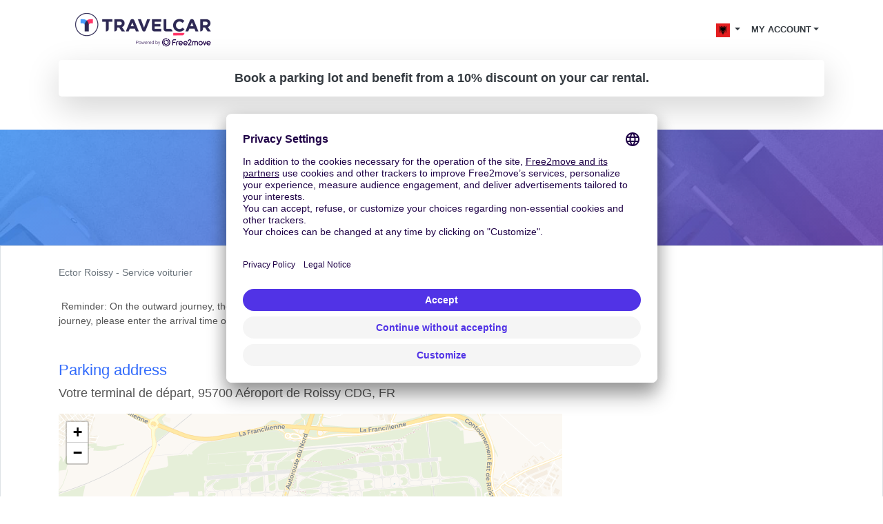

--- FILE ---
content_type: text/html; charset=utf-8
request_url: https://www.travelcar.com/en-AL/park-agency/ector-roissy-service-voiturier
body_size: 9712
content:
<!DOCTYPE html> <html lang="en-AL"> <head>  <script innerhtml="(function(w, d, s, l, i) {
    w[l] = w[l] || [];
    w[l].push({
      'gtm.start': new Date().getTime(),
      event: 'gtm.js',
    });
    var f = d.getElementsByTagName(s)[0],
      j = d.createElement(s),
      dl = l != 'dataLayer' ? '&l=' + l : '';
    j.async = true;
    j.src = 'https://www.googletagmanager.com/gtm.js?id=' + i + dl;
    f.parentNode.insertBefore(j, f);
  })(window, document, 'script', 'dataLayer', 'GTM-55FMQH');" type="text/plain" data-usercentrics="Google Tag Manager" defer="true" async="true" id="gtm-cmp">(function(w, d, s, l, i) { w[l] = w[l] || []; w[l].push({ 'gtm.start': new Date().getTime(), event: 'gtm.js', }); var f = d.getElementsByTagName(s)[0], j = d.createElement(s), dl = l != 'dataLayer' ? '&l=' + l : ''; j.async = true; j.src = 'https://www.googletagmanager.com/gtm.js?id=' + i + dl; f.parentNode.insertBefore(j, f); })(window, document, 'script', 'dataLayer', 'GTM-55FMQH');</script> <title>Best prices for Ector Roissy - Service voiturier - Travelcar</title> <base href="/"> <meta charset="utf-8"> <link rel="canonical" href="https://www.travelcar.com/en-AL/park-agency/ector-roissy-service-voiturier"> <link rel="alternate" hreflang="en-AL" href="https://www.travelcar.com/en-AL/park-agency/ector-roissy-service-voiturier"> <link rel="alternate" hreflang="es-AR" href="https://www.travelcar.com/es-AR/park-agency/ector-roissy-service-voiturier"> <link rel="alternate" hreflang="en-AU" href="https://www.travelcar.com/en-AU/park-agency/ector-roissy-service-voiturier"> <link rel="alternate" hreflang="de-BE" href="https://www.travelcar.com/de-BE/park-agency/ector-roissy-service-voiturier"> <link rel="alternate" hreflang="fr-BE" href="https://www.travelcar.com/fr-BE/park-agency/ector-roissy-service-voiturier"> <link rel="alternate" hreflang="nl-BE" href="https://www.travelcar.com/nl-BE/park-agency/ector-roissy-service-voiturier"> <link rel="alternate" hreflang="en-BA" href="https://www.travelcar.com/en-BA/park-agency/ector-roissy-service-voiturier"> <link rel="alternate" hreflang="pt-BR" href="https://www.travelcar.com/pt-BR/park-agency/ector-roissy-service-voiturier"> <link rel="alternate" hreflang="bg-BG" href="https://www.travelcar.com/bg-BG/park-agency/ector-roissy-service-voiturier"> <link rel="alternate" hreflang="en-CA" href="https://www.travelcar.com/en-CA/park-agency/ector-roissy-service-voiturier"> <link rel="alternate" hreflang="fr-CA" href="https://www.travelcar.com/fr-CA/park-agency/ector-roissy-service-voiturier"> <link rel="alternate" hreflang="es-CO" href="https://www.travelcar.com/es-CO/park-agency/ector-roissy-service-voiturier"> <link rel="alternate" hreflang="el-CY" href="https://www.travelcar.com/el-CY/park-agency/ector-roissy-service-voiturier"> <link rel="alternate" hreflang="cs-CZ" href="https://www.travelcar.com/cs-CZ/park-agency/ector-roissy-service-voiturier"> <link rel="alternate" hreflang="da-DK" href="https://www.travelcar.com/da-DK/park-agency/ector-roissy-service-voiturier"> <link rel="alternate" hreflang="de-DE" href="https://www.travelcar.com/de-DE/park-agency/ector-roissy-service-voiturier"> <link rel="alternate" hreflang="es-ES" href="https://www.travelcar.com/es-ES/park-agency/ector-roissy-service-voiturier"> <link rel="alternate" hreflang="fi-FI" href="https://www.travelcar.com/fi-FI/park-agency/ector-roissy-service-voiturier"> <link rel="alternate" hreflang="fr-FR" href="https://www.travelcar.com/fr-FR/park-agency/ector-roissy-service-voiturier"> <link rel="alternate" hreflang="el-GR" href="https://www.travelcar.com/el-GR/park-agency/ector-roissy-service-voiturier"> <link rel="alternate" hreflang="hr-HR" href="https://www.travelcar.com/hr-HR/park-agency/ector-roissy-service-voiturier"> <link rel="alternate" hreflang="hu-HU" href="https://www.travelcar.com/hu-HU/park-agency/ector-roissy-service-voiturier"> <link rel="alternate" hreflang="en-IS" href="https://www.travelcar.com/en-IS/park-agency/ector-roissy-service-voiturier"> <link rel="alternate" hreflang="en-IE" href="https://www.travelcar.com/en-IE/park-agency/ector-roissy-service-voiturier"> <link rel="alternate" hreflang="it-IT" href="https://www.travelcar.com/it-IT/park-agency/ector-roissy-service-voiturier"> <link rel="alternate" hreflang="ru-LV" href="https://www.travelcar.com/ru-LV/park-agency/ector-roissy-service-voiturier"> <link rel="alternate" hreflang="lt-LT" href="https://www.travelcar.com/lt-LT/park-agency/ector-roissy-service-voiturier"> <link rel="alternate" hreflang="ru-LT" href="https://www.travelcar.com/ru-LT/park-agency/ector-roissy-service-voiturier"> <link rel="alternate" hreflang="en-LU" href="https://www.travelcar.com/en-LU/park-agency/ector-roissy-service-voiturier"> <link rel="alternate" hreflang="fr-LU" href="https://www.travelcar.com/fr-LU/park-agency/ector-roissy-service-voiturier"> <link rel="alternate" hreflang="de-LU" href="https://www.travelcar.com/de-LU/park-agency/ector-roissy-service-voiturier"> <link rel="alternate" hreflang="en-MK" href="https://www.travelcar.com/en-MK/park-agency/ector-roissy-service-voiturier"> <link rel="alternate" hreflang="en-MT" href="https://www.travelcar.com/en-MT/park-agency/ector-roissy-service-voiturier"> <link rel="alternate" hreflang="fr-MA" href="https://www.travelcar.com/fr-MA/park-agency/ector-roissy-service-voiturier"> <link rel="alternate" hreflang="fr-MU" href="https://www.travelcar.com/fr-MU/park-agency/ector-roissy-service-voiturier"> <link rel="alternate" hreflang="en-ME" href="https://www.travelcar.com/en-ME/park-agency/ector-roissy-service-voiturier"> <link rel="alternate" hreflang="es-MX" href="https://www.travelcar.com/es-MX/park-agency/ector-roissy-service-voiturier"> <link rel="alternate" hreflang="nl-NL" href="https://www.travelcar.com/nl-NL/park-agency/ector-roissy-service-voiturier"> <link rel="alternate" hreflang="en-NZ" href="https://www.travelcar.com/en-NZ/park-agency/ector-roissy-service-voiturier"> <link rel="alternate" hreflang="nb-NO" href="https://www.travelcar.com/nb-NO/park-agency/ector-roissy-service-voiturier"> <link rel="alternate" hreflang="es-PE" href="https://www.travelcar.com/es-PE/park-agency/ector-roissy-service-voiturier"> <link rel="alternate" hreflang="pl-PL" href="https://www.travelcar.com/pl-PL/park-agency/ector-roissy-service-voiturier"> <link rel="alternate" hreflang="pt-PT" href="https://www.travelcar.com/pt-PT/park-agency/ector-roissy-service-voiturier"> <link rel="alternate" hreflang="ro-RO" href="https://www.travelcar.com/ro-RO/park-agency/ector-roissy-service-voiturier"> <link rel="alternate" hreflang="ru-RU" href="https://www.travelcar.com/ru-RU/park-agency/ector-roissy-service-voiturier"> <link rel="alternate" hreflang="de-CH" href="https://www.travelcar.com/de-CH/park-agency/ector-roissy-service-voiturier"> <link rel="alternate" hreflang="sr-RS" href="https://www.travelcar.com/sr-RS/park-agency/ector-roissy-service-voiturier"> <link rel="alternate" hreflang="en-SK" href="https://www.travelcar.com/en-SK/park-agency/ector-roissy-service-voiturier"> <link rel="alternate" hreflang="en-SI" href="https://www.travelcar.com/en-SI/park-agency/ector-roissy-service-voiturier"> <link rel="alternate" hreflang="en-ZA" href="https://www.travelcar.com/en-ZA/park-agency/ector-roissy-service-voiturier"> <link rel="alternate" hreflang="ko-KR" href="https://www.travelcar.com/ko-KR/park-agency/ector-roissy-service-voiturier"> <link rel="alternate" hreflang="fr-CH" href="https://www.travelcar.com/fr-CH/park-agency/ector-roissy-service-voiturier"> <link rel="alternate" hreflang="it-CH" href="https://www.travelcar.com/it-CH/park-agency/ector-roissy-service-voiturier"> <link rel="alternate" hreflang="sv-SE" href="https://www.travelcar.com/sv-SE/park-agency/ector-roissy-service-voiturier"> <link rel="alternate" hreflang="tr-TR" href="https://www.travelcar.com/tr-TR/park-agency/ector-roissy-service-voiturier"> <link rel="alternate" hreflang="ru-UA" href="https://www.travelcar.com/ru-UA/park-agency/ector-roissy-service-voiturier"> <link rel="alternate" hreflang="uk-UA" href="https://www.travelcar.com/uk-UA/park-agency/ector-roissy-service-voiturier"> <link rel="alternate" hreflang="en-GB" href="https://www.travelcar.com/en-GB/park-agency/ector-roissy-service-voiturier"> <link rel="alternate" hreflang="en-US" href="https://www.travelcar.com/en-US/park-agency/ector-roissy-service-voiturier"> <link rel="alternate" hreflang="vi-VN" href="https://www.travelcar.com/vi-VN/park-agency/ector-roissy-service-voiturier"> <link rel="alternate" hreflang="de-AT" href="https://www.travelcar.com/de-AT/park-agency/ector-roissy-service-voiturier"> <link rel="alternate" hreflang="zh-CN" href="https://www.travelcar.com/zh-CN/park-agency/ector-roissy-service-voiturier"> <link rel="alternate" hreflang="zh-TW" href="https://www.travelcar.com/zh-TW/park-agency/ector-roissy-service-voiturier"> <meta name="viewport" content="width=device-width, initial-scale=1"> <link rel="stylesheet" href="index.css" type="text/css"> <link href="https://fonts.googleapis.com/css?family=Open+Sans:300,400,700,800" rel="stylesheet"> <link rel="stylesheet" href="https://use.fontawesome.com/releases/v5.9.0/css/all.css" type="text/css"> <meta data-hid="description" name="description" content="Book your place at Ector Roissy - Service voiturier on TravelCar. TravelCar is the premium service at the price of low cost at Roissy-Charles-de-Gaulle Airport."> <meta property="og:url" content="https://www.travelcar.com/en-AL/park-agency/ector-roissy-service-voiturier"> <meta property="og:description" content="Book your place at Ector Roissy - Service voiturier on TravelCar. TravelCar is the premium service at the price of low cost at Roissy-Charles-de-Gaulle Airport."> <meta property="og:title" content="Best prices for Ector Roissy - Service voiturier"> <meta property="og:type" content="website"> <meta property="og:image" content="https://www.travelcar.com/api/media/20241029/B1hWtGTk0xa4Ud86BSP-WKksnxQpG1L4j2iBHV_ZE0EZ4Vpo6g4UnkdsFGNW58rPWaijWJZolRaBd0rpSDx7_J6K2YZhiyYtGScY_srw_aanMA4VwuqmPxSCGTcorUCq/logo-tc-6.png?width=1200&height=1200&crop=pad"> <meta name="robots" content="index"> <link rel="apple-touch-icon" sizes="180x180" href="/apple-touch-icon.png"> <link rel="icon" type="image/png" sizes="32x32" href="/favicon-32x32.png"> <link rel="icon" type="image/png" sizes="16x16" href="/favicon-16x16.png"> <link rel="manifest" href="/site.webmanifest"> <link rel="mask-icon" href="/safari-pinned-tab.svg" color="#5bbad5"> <meta name="msapplication-TileColor" content="#ffffff"> <meta name="theme-color" content="#ffffff">        <script src="https://app.usercentrics.eu/browser-ui/latest/loader.js" id="usercentrics-cmp" type="application/javascript" data-settings-id="q6vL_KT2u3vGux" defer="true" async="true" mode="client"></script><script src="https://code.jquery.com/jquery-3.3.1.min.js" defer></script><script src="https://cdnjs.cloudflare.com/ajax/libs/popper.js/1.14.7/umd/popper.min.js" defer></script><script src="https://stackpath.bootstrapcdn.com/bootstrap/4.3.1/js/bootstrap.min.js" defer></script><script src="[data-uri]" defer></script><script src="https://cdnjs.cloudflare.com/ajax/libs/axios/0.19.0/axios.min.js" defer></script><script src="https://cdn.jsdelivr.net/npm/vue@2.6.10/dist/vue.min.js" defer></script><script src="nav-item-user.js" defer></script><script src="https://cdn.jsdelivr.net/npm/vue-phone-number-input@1.0.10/dist/vue-phone-number-input.umd.min.js" defer></script><script src="form-lead.js" defer></script></head> <body> <header> <nav class="navbar navbar-expand-md"> <div class="container"> <a class="navbar-brand" href="/en-AL/"> <img src="/api/media/20241029/B1hWtGTk0xa4Ud86BSP-WKksnxQpG1L4j2iBHV_ZE0EZ4Vpo6g4UnkdsFGNW58rPWaijWJZolRaBd0rpSDx7_J6K2YZhiyYtGScY_srw_aanMA4VwuqmPxSCGTcorUCq/logo-tc-6.png" alt="Logo TravelCar" height="60"> </a> <button class="navbar-toggler bg-transparent text-dark collapsed" type="button" data-toggle="collapse" data-target="#navbarsExampleDefault" aria-controls="navbarsExampleDefault" aria-expanded="false" aria-label="Toggle navigation"> <i class="fas fa-bars"></i> <i class="fas fa-times"></i> </button> <div class="collapse navbar-collapse justify-content-end text-right text-md-left" id="navbarsExampleDefault"> <ul class="navbar-nav" style="font-size:0.8rem"> <li v-cloak nav-item-user class="d-md-none nav-item dropdown"> <a class="nav-link dropdown-toggle text-uppercase text-dark font-weight-bold" href="#" id="dropdown03" data-toggle="dropdown" aria-haspopup="true" aria-expanded="false"> <span v-if="isAuthenticated">{{ user.firstName }} {{ user.lastName }}</span> <span v-if="!isAuthenticated">My Account</span> </a> <div class="dropdown-menu dropdown-menu-right" aria-labelledby="dropdown03"> <a class="dropdown-item" href="/rent/rents" rel="nofollow">Your car rentals</a> <a class="dropdown-item" href="/rent-pass/passes" rel="nofollow">Your rental TravelPass</a> <a class="dropdown-item" href="/rent/mobility-passes" rel="nofollow">Vos Mobility Pass</a> <div class="dropdown-divider"></div> <a class="dropdown-item" href="/park/parks" rel="nofollow">Your parking reservations</a> <a class="dropdown-item" href="/park/pass/passes" rel="nofollow">Your parking TravelPass</a> <div class="dropdown-divider"></div> <a class="dropdown-item" href="/invoices" rel="nofollow">Your receipts</a> <div class="dropdown-divider"></div> <a v-if="isAuthenticated" class="dropdown-item" href="/en-AL/auth/logout">Sign out</a> <a v-if="!isAuthenticated" class="dropdown-item" href="/en-AL/auth/login">Se connecter</a> </div> </li> <li class="nav-item dropdown d-inline"> <a class="nav-link dropdown-toggle text-dark" href="#" id="dropdown01" data-toggle="dropdown" aria-haspopup="true" aria-expanded="false"> <img src="/api/countries/AL/flag.png?width=20&height=20" alt="AL"> </a> <div class="dropdown-menu dropdown-menu-right" aria-labelledby="dropdown01"> <a class="dropdown-item" href="https://www.travelcar.com/en-AL/park-agency/ector-roissy-service-voiturier"> <img src="/api/countries/AL/flag.png?width=20&height=20" alt="en-AL" loading="lazy"> Albania </a> <a class="dropdown-item" href="https://www.travelcar.com/es-AR/park-agency/ector-roissy-service-voiturier"> <img src="/api/countries/AR/flag.png?width=20&height=20" alt="es-AR" loading="lazy"> Argentina </a> <a class="dropdown-item" href="https://www.travelcar.com/en-AU/park-agency/ector-roissy-service-voiturier"> <img src="/api/countries/AU/flag.png?width=20&height=20" alt="en-AU" loading="lazy"> Australia </a> <a class="dropdown-item" href="https://www.travelcar.com/de-BE/park-agency/ector-roissy-service-voiturier"> <img src="/api/countries/BE/flag.png?width=20&height=20" alt="de-BE" loading="lazy"> Belgien </a> <a class="dropdown-item" href="https://www.travelcar.com/fr-BE/park-agency/ector-roissy-service-voiturier"> <img src="/api/countries/BE/flag.png?width=20&height=20" alt="fr-BE" loading="lazy"> Belgique </a> <a class="dropdown-item" href="https://www.travelcar.com/nl-BE/park-agency/ector-roissy-service-voiturier"> <img src="/api/countries/BE/flag.png?width=20&height=20" alt="nl-BE" loading="lazy"> België </a> <a class="dropdown-item" href="https://www.travelcar.com/en-BA/park-agency/ector-roissy-service-voiturier"> <img src="/api/countries/BA/flag.png?width=20&height=20" alt="en-BA" loading="lazy"> Bosnia &amp; Herzegovina </a> <a class="dropdown-item" href="https://www.travelcar.com/pt-BR/park-agency/ector-roissy-service-voiturier"> <img src="/api/countries/BR/flag.png?width=20&height=20" alt="pt-BR" loading="lazy"> Brasil </a> <a class="dropdown-item" href="https://www.travelcar.com/bg-BG/park-agency/ector-roissy-service-voiturier"> <img src="/api/countries/BG/flag.png?width=20&height=20" alt="bg-BG" loading="lazy"> Bulgaria </a> <a class="dropdown-item" href="https://www.travelcar.com/en-CA/park-agency/ector-roissy-service-voiturier"> <img src="/api/countries/CA/flag.png?width=20&height=20" alt="en-CA" loading="lazy"> Canada (en) </a> <a class="dropdown-item" href="https://www.travelcar.com/fr-CA/park-agency/ector-roissy-service-voiturier"> <img src="/api/countries/CA/flag.png?width=20&height=20" alt="fr-CA" loading="lazy"> Canada (fr) </a> <a class="dropdown-item" href="https://www.travelcar.com/es-CO/park-agency/ector-roissy-service-voiturier"> <img src="/api/countries/CO/flag.png?width=20&height=20" alt="es-CO" loading="lazy"> Colombia </a> <a class="dropdown-item" href="https://www.travelcar.com/el-CY/park-agency/ector-roissy-service-voiturier"> <img src="/api/countries/CY/flag.png?width=20&height=20" alt="el-CY" loading="lazy"> Cyprus </a> <a class="dropdown-item" href="https://www.travelcar.com/cs-CZ/park-agency/ector-roissy-service-voiturier"> <img src="/api/countries/CZ/flag.png?width=20&height=20" alt="cs-CZ" loading="lazy"> Czech Republic </a> <a class="dropdown-item" href="https://www.travelcar.com/da-DK/park-agency/ector-roissy-service-voiturier"> <img src="/api/countries/DK/flag.png?width=20&height=20" alt="da-DK" loading="lazy"> Denmark </a> <a class="dropdown-item" href="https://www.travelcar.com/de-DE/park-agency/ector-roissy-service-voiturier"> <img src="/api/countries/DE/flag.png?width=20&height=20" alt="de-DE" loading="lazy"> Deutschland </a> <a class="dropdown-item" href="https://www.travelcar.com/es-ES/park-agency/ector-roissy-service-voiturier"> <img src="/api/countries/ES/flag.png?width=20&height=20" alt="es-ES" loading="lazy"> España </a> <a class="dropdown-item" href="https://www.travelcar.com/fi-FI/park-agency/ector-roissy-service-voiturier"> <img src="/api/countries/FI/flag.png?width=20&height=20" alt="fi-FI" loading="lazy"> Finland </a> <a class="dropdown-item" href="https://www.travelcar.com/fr-FR/park-agency/ector-roissy-service-voiturier"> <img src="/api/countries/FR/flag.png?width=20&height=20" alt="fr-FR" loading="lazy"> France </a> <a class="dropdown-item" href="https://www.travelcar.com/el-GR/park-agency/ector-roissy-service-voiturier"> <img src="/api/countries/GR/flag.png?width=20&height=20" alt="el-GR" loading="lazy"> Greece </a> <a class="dropdown-item" href="https://www.travelcar.com/hr-HR/park-agency/ector-roissy-service-voiturier"> <img src="/api/countries/HR/flag.png?width=20&height=20" alt="hr-HR" loading="lazy"> Hrvatska </a> <a class="dropdown-item" href="https://www.travelcar.com/hu-HU/park-agency/ector-roissy-service-voiturier"> <img src="/api/countries/HU/flag.png?width=20&height=20" alt="hu-HU" loading="lazy"> Hungary </a> <a class="dropdown-item" href="https://www.travelcar.com/en-IS/park-agency/ector-roissy-service-voiturier"> <img src="/api/countries/IS/flag.png?width=20&height=20" alt="en-IS" loading="lazy"> Iceland </a> <a class="dropdown-item" href="https://www.travelcar.com/en-IE/park-agency/ector-roissy-service-voiturier"> <img src="/api/countries/IE/flag.png?width=20&height=20" alt="en-IE" loading="lazy"> Ireland </a> <a class="dropdown-item" href="https://www.travelcar.com/it-IT/park-agency/ector-roissy-service-voiturier"> <img src="/api/countries/IT/flag.png?width=20&height=20" alt="it-IT" loading="lazy"> Italia </a> <a class="dropdown-item" href="https://www.travelcar.com/ru-LV/park-agency/ector-roissy-service-voiturier"> <img src="/api/countries/LV/flag.png?width=20&height=20" alt="ru-LV" loading="lazy"> Latvia </a> <a class="dropdown-item" href="https://www.travelcar.com/lt-LT/park-agency/ector-roissy-service-voiturier"> <img src="/api/countries/LT/flag.png?width=20&height=20" alt="lt-LT" loading="lazy"> Lithuania (lt) </a> <a class="dropdown-item" href="https://www.travelcar.com/ru-LT/park-agency/ector-roissy-service-voiturier"> <img src="/api/countries/LT/flag.png?width=20&height=20" alt="ru-LT" loading="lazy"> Lithuania (ru) </a> <a class="dropdown-item" href="https://www.travelcar.com/en-LU/park-agency/ector-roissy-service-voiturier"> <img src="/api/countries/LU/flag.png?width=20&height=20" alt="en-LU" loading="lazy"> Luxembourg (en) </a> <a class="dropdown-item" href="https://www.travelcar.com/fr-LU/park-agency/ector-roissy-service-voiturier"> <img src="/api/countries/LU/flag.png?width=20&height=20" alt="fr-LU" loading="lazy"> Luxembourg (fr) </a> <a class="dropdown-item" href="https://www.travelcar.com/de-LU/park-agency/ector-roissy-service-voiturier"> <img src="/api/countries/LU/flag.png?width=20&height=20" alt="de-LU" loading="lazy"> Luxemburg </a> <a class="dropdown-item" href="https://www.travelcar.com/en-MK/park-agency/ector-roissy-service-voiturier"> <img src="/api/countries/MK/flag.png?width=20&height=20" alt="en-MK" loading="lazy"> Macedonia </a> <a class="dropdown-item" href="https://www.travelcar.com/en-MT/park-agency/ector-roissy-service-voiturier"> <img src="/api/countries/MT/flag.png?width=20&height=20" alt="en-MT" loading="lazy"> Malta </a> <a class="dropdown-item" href="https://www.travelcar.com/fr-MA/park-agency/ector-roissy-service-voiturier"> <img src="/api/countries/MA/flag.png?width=20&height=20" alt="fr-MA" loading="lazy"> Maroc </a> <a class="dropdown-item" href="https://www.travelcar.com/fr-MU/park-agency/ector-roissy-service-voiturier"> <img src="/api/countries/MU/flag.png?width=20&height=20" alt="fr-MU" loading="lazy"> Maurice </a> <a class="dropdown-item" href="https://www.travelcar.com/en-ME/park-agency/ector-roissy-service-voiturier"> <img src="/api/countries/ME/flag.png?width=20&height=20" alt="en-ME" loading="lazy"> Montenegro </a> <a class="dropdown-item" href="https://www.travelcar.com/es-MX/park-agency/ector-roissy-service-voiturier"> <img src="/api/countries/MX/flag.png?width=20&height=20" alt="es-MX" loading="lazy"> México </a> <a class="dropdown-item" href="https://www.travelcar.com/nl-NL/park-agency/ector-roissy-service-voiturier"> <img src="/api/countries/NL/flag.png?width=20&height=20" alt="nl-NL" loading="lazy"> Nederland </a> <a class="dropdown-item" href="https://www.travelcar.com/en-NZ/park-agency/ector-roissy-service-voiturier"> <img src="/api/countries/NZ/flag.png?width=20&height=20" alt="en-NZ" loading="lazy"> New Zealand </a> <a class="dropdown-item" href="https://www.travelcar.com/nb-NO/park-agency/ector-roissy-service-voiturier"> <img src="/api/countries/NO/flag.png?width=20&height=20" alt="nb-NO" loading="lazy"> Norway </a> <a class="dropdown-item" href="https://www.travelcar.com/es-PE/park-agency/ector-roissy-service-voiturier"> <img src="/api/countries/PE/flag.png?width=20&height=20" alt="es-PE" loading="lazy"> Perú </a> <a class="dropdown-item" href="https://www.travelcar.com/pl-PL/park-agency/ector-roissy-service-voiturier"> <img src="/api/countries/PL/flag.png?width=20&height=20" alt="pl-PL" loading="lazy"> Poland </a> <a class="dropdown-item" href="https://www.travelcar.com/pt-PT/park-agency/ector-roissy-service-voiturier"> <img src="/api/countries/PT/flag.png?width=20&height=20" alt="pt-PT" loading="lazy"> Portugal </a> <a class="dropdown-item" href="https://www.travelcar.com/ro-RO/park-agency/ector-roissy-service-voiturier"> <img src="/api/countries/RO/flag.png?width=20&height=20" alt="ro-RO" loading="lazy"> România </a> <a class="dropdown-item" href="https://www.travelcar.com/ru-RU/park-agency/ector-roissy-service-voiturier"> <img src="/api/countries/RU/flag.png?width=20&height=20" alt="ru-RU" loading="lazy"> Russia </a> <a class="dropdown-item" href="https://www.travelcar.com/de-CH/park-agency/ector-roissy-service-voiturier"> <img src="/api/countries/CH/flag.png?width=20&height=20" alt="de-CH" loading="lazy"> Schweiz </a> <a class="dropdown-item" href="https://www.travelcar.com/sr-RS/park-agency/ector-roissy-service-voiturier"> <img src="/api/countries/RS/flag.png?width=20&height=20" alt="sr-RS" loading="lazy"> Serbia </a> <a class="dropdown-item" href="https://www.travelcar.com/en-SK/park-agency/ector-roissy-service-voiturier"> <img src="/api/countries/SK/flag.png?width=20&height=20" alt="en-SK" loading="lazy"> Slovakia </a> <a class="dropdown-item" href="https://www.travelcar.com/en-SI/park-agency/ector-roissy-service-voiturier"> <img src="/api/countries/SI/flag.png?width=20&height=20" alt="en-SI" loading="lazy"> Slovenia </a> <a class="dropdown-item" href="https://www.travelcar.com/en-ZA/park-agency/ector-roissy-service-voiturier"> <img src="/api/countries/ZA/flag.png?width=20&height=20" alt="en-ZA" loading="lazy"> South Africa </a> <a class="dropdown-item" href="https://www.travelcar.com/ko-KR/park-agency/ector-roissy-service-voiturier"> <img src="/api/countries/KR/flag.png?width=20&height=20" alt="ko-KR" loading="lazy"> South Korea </a> <a class="dropdown-item" href="https://www.travelcar.com/fr-CH/park-agency/ector-roissy-service-voiturier"> <img src="/api/countries/CH/flag.png?width=20&height=20" alt="fr-CH" loading="lazy"> Suisse </a> <a class="dropdown-item" href="https://www.travelcar.com/it-CH/park-agency/ector-roissy-service-voiturier"> <img src="/api/countries/CH/flag.png?width=20&height=20" alt="it-CH" loading="lazy"> Svizzera </a> <a class="dropdown-item" href="https://www.travelcar.com/sv-SE/park-agency/ector-roissy-service-voiturier"> <img src="/api/countries/SE/flag.png?width=20&height=20" alt="sv-SE" loading="lazy"> Sweden </a> <a class="dropdown-item" href="https://www.travelcar.com/tr-TR/park-agency/ector-roissy-service-voiturier"> <img src="/api/countries/TR/flag.png?width=20&height=20" alt="tr-TR" loading="lazy"> Turkey </a> <a class="dropdown-item" href="https://www.travelcar.com/ru-UA/park-agency/ector-roissy-service-voiturier"> <img src="/api/countries/UA/flag.png?width=20&height=20" alt="ru-UA" loading="lazy"> Ukraine (ru) </a> <a class="dropdown-item" href="https://www.travelcar.com/uk-UA/park-agency/ector-roissy-service-voiturier"> <img src="/api/countries/UA/flag.png?width=20&height=20" alt="uk-UA" loading="lazy"> Ukraine (uk) </a> <a class="dropdown-item" href="https://www.travelcar.com/en-GB/park-agency/ector-roissy-service-voiturier"> <img src="/api/countries/GB/flag.png?width=20&height=20" alt="en-GB" loading="lazy"> United Kingdom </a> <a class="dropdown-item" href="https://www.travelcar.com/en-US/park-agency/ector-roissy-service-voiturier"> <img src="/api/countries/US/flag.png?width=20&height=20" alt="en-US" loading="lazy"> United States </a> <a class="dropdown-item" href="https://www.travelcar.com/vi-VN/park-agency/ector-roissy-service-voiturier"> <img src="/api/countries/VN/flag.png?width=20&height=20" alt="vi-VN" loading="lazy"> Vietnam </a> <a class="dropdown-item" href="https://www.travelcar.com/de-AT/park-agency/ector-roissy-service-voiturier"> <img src="/api/countries/AT/flag.png?width=20&height=20" alt="de-AT" loading="lazy"> Österreich </a> <a class="dropdown-item" href="https://www.travelcar.com/zh-CN/park-agency/ector-roissy-service-voiturier"> <img src="/api/countries/CN/flag.png?width=20&height=20" alt="zh-CN" loading="lazy"> 中国 </a> <a class="dropdown-item" href="https://www.travelcar.com/zh-TW/park-agency/ector-roissy-service-voiturier"> <img src="/api/countries/TW/flag.png?width=20&height=20" alt="zh-TW" loading="lazy"> 台湾 </a> </div> </li> <li v-cloak nav-item-user class="d-none d-md-block nav-item dropdown"> <a class="nav-link dropdown-toggle text-uppercase text-dark font-weight-bold" href="#" id="dropdown02" data-toggle="dropdown" aria-haspopup="true" aria-expanded="false"> <span v-if="isAuthenticated">{{ user.firstName }} {{ user.lastName }}</span> <span v-if="!isAuthenticated">My Account</span> </a> <div class="dropdown-menu dropdown-menu-right" aria-labelledby="dropdown02"> <a class="dropdown-item" href="/rent/rents" rel="nofollow">Your car rentals</a> <a class="dropdown-item" href="/rent-pass/passes" rel="nofollow">Your rental TravelPass</a> <a class="dropdown-item" href="/rent/mobility-passes" rel="nofollow">Vos Mobility Pass</a> <div class="dropdown-divider"></div> <a class="dropdown-item" href="/park/parks" rel="nofollow">Your parking reservations</a> <a class="dropdown-item" href="/park/pass/passes" rel="nofollow">Your parking TravelPass</a> <div class="dropdown-divider"></div> <a class="dropdown-item" href="/invoices" rel="nofollow">Your receipts</a> <div class="dropdown-divider"></div> <a v-if="isAuthenticated" class="dropdown-item" href="/en-AL/auth/logout">Sign out</a> <a v-if="!isAuthenticated" class="dropdown-item" href="/en-AL/auth/login">Se connecter</a> </div> </li>    </ul> </div> </div> </nav> </header> <div class="pb-5"> <div class="container"> <div class="alert text-center text-dark shadow-lg font-weight-bold lead m-0 rounded-lg" role="alert" style="background-color: rgba(255, 255, 255, 0.7)"> Book a parking lot and benefit from a 10% discount on your car rental. </div> </div> </div> <section class="py-5 bg-parking text-white text-center"> <div class="container"> <h1> Ector Roissy - Service voiturier <a href="/en-AL/park-agency/ector-roissy-service-voiturier#rating" class="d-block text-decoration-none" style="font-size:50%"> <span class="text-rating"> <i class="fa fa-star"></i> <i class="fa fa-star"></i> <i class="fa fa-star"></i> <i class="fa fa-star"></i> <i class="fa fa-star-half-alt"></i> </span> <span class="text-white ">(406)</span> </a> </h1> </div> </section> <section class="py-3 border"> <div class="container"> <ol class="breadcrumb bg-white px-0"> <li class="breadcrumb-item active" aria-current="page">Ector Roissy - Service voiturier</li> </ol> <script type="application/ld+json">{"@context":"http://schema.org","@type":"BreadcrumbList","itemListElement":[{"@type":"ListItem","position":1,"name":"Ector Roissy - Service voiturier","item":"https://www.travelcar.com/en-AL/park-agency/ector-roissy-service-voiturier"}]}</script> <div class="row"> <div class="col-md-8"> <div id="description" class="mb-5"> <p> &nbsp;Reminder: On the outward journey, the start time is the time you wish to meet at the drop-off point. For the return journey, please enter the arrival time of your train or plane. </p> </div> <div id="address" class="mb-5"> <h3 class="h4 text-secondary">Parking address</h3> <address class="lead">Votre terminal de départ, 95700 Aéroport de Roissy CDG, FR</address> <div id="map" class="overflow-hidden" style="width: 100%; min-height: 350px; height: 350px;"></div> </div> <link rel="stylesheet" href="https://unpkg.com/leaflet@1.3.1/dist/leaflet.css"> <script type="text/javascript" src="https://unpkg.com/leaflet@1.3.1/dist/leaflet.js"></script> <script> var map = L.map('map', { center: [49.0114061, 2.5386814], zoom: 13, minZoom: 2, maxZoom: 20 }); L .tileLayer('https://{s}.basemaps.cartocdn.com/rastertiles/voyager/{z}/{x}/{y}{r}.png', { attribution: '&copy; <a href="https://www.openstreetmap.org/copyright">OpenStreetMap</a> contributors &copy; <a href="https://carto.com/attributions">CARTO</a>' }) .addTo(map); var parkingIcon = L.icon({ iconUrl: '/api/media/map-markers/parking.png?height=50&colorize=' + encodeURIComponent('#ff3366'), iconRetinaUrl: '/api/media/map-markers/parking.png?height=100&colorize=' + encodeURIComponent('#ff3366'), iconSize: [40, 50], iconAnchor: [20, 50], popupAnchor: [0, -50] }); L .marker([49.0114061, 2.5386814], { icon: parkingIcon }) .addTo(map); </script> <div id="instructions" class="mb-5"> <h3 class="h4 text-secondary">Instructions</h3> <div class="text-justify"> <p> If possible, contact your valet 15 minutes before your arrival on the telephone number you received by text message and show up at the agreed meeting point. </p> <p> &nbsp;Your valet will be waiting for you at the indicated location. </p> <p> &nbsp;The vehicle and its documents will be checked, as well as your return information (flight or train number), and then you will hand over your keys to your valet. </p> <p> &nbsp;Your valet will drive your vehicle to the private, secure car park. &nbsp; </p> <p> &nbsp;Remember: plan to arrive at the airport at least 1 hour before the end of your flight check-in time. </p> </div> </div> </div> <div class="col-md-4"> <div id="form" class="p-2 mb-5"> <h3 class="h4 text-secondary">Book</h3> <div id="tc-form-widget" style="height:280px"></div> </div> <script> var script = document.createElement('script'); script.src = window.location.protocol + '//' + window.location.host + '/park/form-widget/js/index.js?' + 'language=en' + '&from-spot-id=CDG' + '&from-spot-source=place' + '&currency=ALL' + '&country=AL' + '&element-id=tc-form-widget' + '&layout=vertical'; (document.head || document.body).appendChild(script); </script> <div id="opening-times" class="mb-5"> <h3 class="h4 text-secondary">Hours</h3> <div class="card shadow"> <div class="card-body"> <table class="table table-sm table-striped table-borderless mb-0"> <tbody> <tr> <td class="text-right text-capitalize font-weight-bold" style="width: 40%">Monday</td> <td> <ul class="list-inline m-0"> <li> 6:00 AM - 11:59 PM </li> </ul> </td> </tr> <tr> <td class="text-right text-capitalize font-weight-bold" style="width: 40%">Tuesday</td> <td> <ul class="list-inline m-0"> <li> 6:00 AM - 11:59 PM </li> </ul> </td> </tr> <tr> <td class="text-right text-capitalize font-weight-bold" style="width: 40%">Wednesday</td> <td> <ul class="list-inline m-0"> <li> 6:00 AM - 11:59 PM </li> </ul> </td> </tr> <tr> <td class="text-right text-capitalize font-weight-bold" style="width: 40%">Thursday</td> <td> <ul class="list-inline m-0"> <li> 6:00 AM - 11:59 PM </li> </ul> </td> </tr> <tr> <td class="text-right text-capitalize font-weight-bold" style="width: 40%">Friday</td> <td> <ul class="list-inline m-0"> <li> 6:00 AM - 11:59 PM </li> </ul> </td> </tr> <tr> <td class="text-right text-capitalize font-weight-bold" style="width: 40%">Saturday</td> <td> <ul class="list-inline m-0"> <li> 6:00 AM - 11:59 PM </li> </ul> </td> </tr> <tr> <td class="text-right text-capitalize font-weight-bold" style="width: 40%">Sunday</td> <td> <ul class="list-inline m-0"> <li> 6:00 AM - 11:59 PM </li> </ul> </td> </tr> </tbody> </table> </div> </div> </div> <div id="access-info" class="mb-5"> <h3 class="h4 text-secondary">Access</h3> <div class="list-group shadow"> <a class="list-group-item list-group-item-action" href="/en-AL/park-agency/ector-roissy-service-voiturier?from-spot-id=CDG&from-spot-source=place"> <h5 class="mb-1 py-2">Roissy-Charles-de-Gaulle Airport</h5> <div class="d-flex w-100 justify-content-between mb-1 py-1 border-top"> <div> Pick up of your car at the terminal </div> </div> </a> <a class="list-group-item list-group-item-action" href="/en-AL/park-agency/ector-roissy-service-voiturier?from-spot-id=CDG TGV&from-spot-source=place"> <h5 class="mb-1 py-2">Charles de Gaulle Airport TGV train station</h5> <div class="d-flex w-100 justify-content-between mb-1 py-1 border-top"> <div> Pick up of your car at the terminal </div> </div> </a> <a class="list-group-item list-group-item-action" href="/en-AL/park-agency/ector-roissy-service-voiturier?from-spot-id=AQADAGcAme6q6tcIasnBYUZzMvfCX38alPMeS_aW2OPGaZRs0TYwmOJNwCWWQn63IamG8CEgd2eDKKd6-dNKAwv8e34JRdqd-B8bxDaKbqEeeYstQ22kOdcPKbgNU-F74WjKC0tk5HzfPPZhpJv2VE0sFaJpAGX6F8MaxeXzZmyLEcuN2zCRi_4fQBKX&from-spot-source=aws"> <h5 class="mb-1 py-2">Rue du Lièvre de Mars, 95700 Roissy-en-France, France</h5> </a> </div> </div> <div id="similar-agencies" class="mb-5"> <h3 class="h4 text-secondary">Similar parking lots</h3> <div class="list-group shadow"> <a class="list-group-item list-group-item-action" href="/en-AL/park-agency/your-valet"> Your Valet <br> <span class="text-rating"> <i class="fa fa-star"></i> <i class="fa fa-star"></i> <i class="fa fa-star"></i> <i class="fa fa-star"></i> <i class="fa fa-star"></i> </span> </a> <a class="list-group-item list-group-item-action" href="/en-AL/park-agency/king-park-navette"> King Park - navette <br> <span class="text-rating"> <i class="fa fa-star"></i> <i class="fa fa-star"></i> <i class="fa fa-star"></i> <i class="fa fa-star"></i> <i class="fa fa-star"></i> </span> </a> <a class="list-group-item list-group-item-action" href="/en-AL/park-agency/acces-park-service-voiturier"> Acces Park CDG - Service Voiturier <br> <span class="text-rating"> <i class="fa fa-star"></i> <i class="fa fa-star"></i> <i class="fa fa-star"></i> <i class="fa fa-star"></i> <i class="fa fa-star"></i> </span> </a> <a class="list-group-item list-group-item-action" href="/en-AL/park-agency/parkonor-23"> PARKONOR23 <br> <span class="text-rating"> <i class="fa fa-star"></i> <i class="fa fa-star"></i> <i class="fa fa-star"></i> <i class="fa fa-star"></i> <i class="fa fa-star"></i> </span> </a> <a class="list-group-item list-group-item-action" href="/en-AL/park-agency/le-voiturier-parisien"> Le Voiturier Parisien <br> <span class="text-rating"> <i class="fa fa-star"></i> <i class="fa fa-star"></i> <i class="fa fa-star"></i> <i class="fa fa-star"></i> <i class="fa fa-star"></i> </span> </a> <div class="collapse" id="collapsedSimilarAgencies"> <a class="list-group-item list-group-item-action" href="/en-AL/park-agency/s-valet-roissy"> S Valet Roissy <br> <span class="text-rating"> <i class="fa fa-star"></i> <i class="fa fa-star"></i> <i class="fa fa-star"></i> <i class="fa fa-star"></i> <i class="fa fa-star"></i> </span> </a> <a class="list-group-item list-group-item-action" href="/en-AL/park-agency/acces-park"> Acces Park CDG <br> <span class="text-rating"> <i class="fa fa-star"></i> <i class="fa fa-star"></i> <i class="fa fa-star"></i> <i class="fa fa-star"></i> <i class="fa fa-star-half-alt"></i> </span> </a> <a class="list-group-item list-group-item-action" href="/en-AL/park-agency/elite-valet-exterieur"> Elite Valet (extérieur) <br> <span class="text-rating"> <i class="fa fa-star"></i> <i class="fa fa-star"></i> <i class="fa fa-star"></i> <i class="fa fa-star"></i> <i class="fa fa-star-half-alt"></i> </span> </a> <a class="list-group-item list-group-item-action" href="/en-AL/park-agency/parking-roissy-voyage-cdg-couvert"> Parking Roissy Voyage Couvert <br> <span class="text-rating"> <i class="fa fa-star"></i> <i class="fa fa-star"></i> <i class="fa fa-star"></i> <i class="fa fa-star"></i> <i class="fa fa-star-half-alt"></i> </span> </a> <a class="list-group-item list-group-item-action" href="/en-AL/park-agency/welcome-driver"> Welcome Driver CDG <br> <span class="text-rating"> <i class="fa fa-star"></i> <i class="fa fa-star"></i> <i class="fa fa-star"></i> <i class="fa fa-star"></i> <i class="fa fa-star-half-alt"></i> </span> </a> <a class="list-group-item list-group-item-action" href="/en-AL/park-agency/p-1-premium-official-airport-parking"> P1 Premium - Official Airport Parking <br> <span class="text-rating"> <i class="fa fa-star"></i> <i class="fa fa-star"></i> <i class="fa fa-star"></i> <i class="fa fa-star"></i> <i class="fa fa-star-half-alt"></i> </span> </a> <a class="list-group-item list-group-item-action" href="/en-AL/park-agency/fast-park-roissy"> Fast Park Roissy <br> <span class="text-rating"> <i class="fa fa-star"></i> <i class="fa fa-star"></i> <i class="fa fa-star"></i> <i class="fa fa-star"></i> <i class="fa fa-star-half-alt"></i> </span> </a> <a class="list-group-item list-group-item-action" href="/en-AL/park-agency/blue-valet-charles-de-gaulle-service-voiturier"> Blue Valet Charles de Gaulle - Service voiturier <br> <span class="text-rating"> <i class="fa fa-star"></i> <i class="fa fa-star"></i> <i class="fa fa-star"></i> <i class="fa fa-star"></i> <i class="fa fa-star-half-alt"></i> </span> </a> <a class="list-group-item list-group-item-action" href="/en-AL/park-agency/parking-roissy-voyage-cdg"> Parking Roissy Voyage <br> <span class="text-rating"> <i class="fa fa-star"></i> <i class="fa fa-star"></i> <i class="fa fa-star"></i> <i class="fa fa-star"></i> <i class="fa fa-star-half-alt"></i> </span> </a> <a class="list-group-item list-group-item-action" href="/en-AL/park-agency/pab-official-airport-parking-terminal-2-a-2-b"> PAB - Official Airport Parking - Terminal 2A &amp; 2B <br> <span class="text-rating"> <i class="fa fa-star"></i> <i class="fa fa-star"></i> <i class="fa fa-star"></i> <i class="fa fa-star"></i> <i class="fa fa-star-half-alt"></i> </span> </a> <a class="list-group-item list-group-item-action" href="/en-AL/park-agency/ector-roissy-service-voiturier-couvert"> Ector Roissy - Valet service - Covered <br> <span class="text-rating"> <i class="fa fa-star"></i> <i class="fa fa-star"></i> <i class="fa fa-star"></i> <i class="fa fa-star"></i> <i class="fa fa-star-half-alt"></i> </span> </a> <a class="list-group-item list-group-item-action" href="/en-AL/park-agency/pab-premium-official-airport-parking-terminal-2-a-2-b"> PAB Premium - Official Airport Parking - Terminal 2A &amp; 2B <br> <span class="text-rating"> <i class="fa fa-star"></i> <i class="fa fa-star"></i> <i class="fa fa-star"></i> <i class="fa fa-star"></i> <i class="fa fa-star-half-alt"></i> </span> </a> <a class="list-group-item list-group-item-action" href="/en-AL/park-agency/pr-eco-official-airport-parking"> PR ECO - Official Airport Parking <br> <span class="text-rating"> <i class="fa fa-star"></i> <i class="fa fa-star"></i> <i class="fa fa-star"></i> <i class="fa fa-star"></i> <i class="fa fa-star-half-alt"></i> </span> </a> <a class="list-group-item list-group-item-action" href="/en-AL/park-agency/aer-park-cdg"> Aer Park <br> <span class="text-rating"> <i class="fa fa-star"></i> <i class="fa fa-star"></i> <i class="fa fa-star"></i> <i class="fa fa-star"></i> <i class="fa fa-star-half-alt"></i> </span> </a> <a class="list-group-item list-group-item-action" href="/en-AL/park-agency/pef-premium-official-airport-parking-terminal-2-e-2-f"> PEF Premium - Official Airport Parking - Terminal 2E &amp; 2F <br> <span class="text-rating"> <i class="fa fa-star"></i> <i class="fa fa-star"></i> <i class="fa fa-star"></i> <i class="fa fa-star"></i> <i class="fa fa-star-half-alt"></i> </span> </a> <a class="list-group-item list-group-item-action" href="/en-AL/park-agency/classpark-couvert"> Class&#39;park couvert <br> <span class="text-rating"> <i class="fa fa-star"></i> <i class="fa fa-star"></i> <i class="fa fa-star"></i> <i class="fa fa-star"></i> <i class="fa fa-star-half-alt"></i> </span> </a> <a class="list-group-item list-group-item-action" href="/en-AL/park-agency/pef-official-airport-parking-terminal-2-e-2-f"> PEF - Official Airport Parking - Terminal 2E &amp; 2F <br> <span class="text-rating"> <i class="fa fa-star"></i> <i class="fa fa-star"></i> <i class="fa fa-star"></i> <i class="fa fa-star"></i> <i class="fa fa-star-half-alt"></i> </span> </a> <a class="list-group-item list-group-item-action" href="/en-AL/park-agency/p-3-resa-official-airport-parking"> P3-RESA - Official Airport Parking <br> <span class="text-rating"> <i class="fa fa-star"></i> <i class="fa fa-star"></i> <i class="fa fa-star"></i> <i class="fa fa-star"></i> <i class="fa fa-star-half-alt"></i> </span> </a> <a class="list-group-item list-group-item-action" href="/en-AL/park-agency/p-1-official-airport-parking"> P1 - Official Airport Parking <br> <span class="text-rating"> <i class="fa fa-star"></i> <i class="fa fa-star"></i> <i class="fa fa-star"></i> <i class="fa fa-star"></i> <i class="fa fa-star-half-alt"></i> </span> </a> <a class="list-group-item list-group-item-action" href="/en-AL/park-agency/pcd-official-airport-parking-terminal-2-c-2-d"> PCD - Official Airport Parking - Terminal 2C &amp; 2D <br> <span class="text-rating"> <i class="fa fa-star"></i> <i class="fa fa-star"></i> <i class="fa fa-star"></i> <i class="fa fa-star"></i> <i class="fa fa-star-half-alt"></i> </span> </a> <a class="list-group-item list-group-item-action" href="/en-AL/park-agency/parking-prive-roissy"> Parking privé Roissy <br> <span class="text-rating"> <i class="fa fa-star"></i> <i class="fa fa-star"></i> <i class="fa fa-star"></i> <i class="fa fa-star"></i> <i class="fa fa-star-half-alt"></i> </span> </a> <a class="list-group-item list-group-item-action" href="/en-AL/park-agency/pg-official-airport-parking-terminal-2-g"> PG - Official Airport Parking - Terminal 2G <br> <span class="text-rating"> <i class="fa fa-star"></i> <i class="fa fa-star"></i> <i class="fa fa-star"></i> <i class="fa fa-star"></i> <i class="fa fa-star-half-alt"></i> </span> </a> <a class="list-group-item list-group-item-action" href="/en-AL/park-agency/parking-roissy-tarif"> Parking Roissy Tarif <br> <span class="text-rating"> <i class="fa fa-star"></i> <i class="fa fa-star"></i> <i class="fa fa-star"></i> <i class="fa fa-star"></i> <i class="fa fa-star-half-alt"></i> </span> </a> <a class="list-group-item list-group-item-action" href="/en-AL/park-agency/park-airport-roissy"> Park Airport Roissy <br> <span class="text-rating"> <i class="fa fa-star"></i> <i class="fa fa-star"></i> <i class="fa fa-star"></i> <i class="fa fa-star"></i> <i class="fa fa-star-half-alt"></i> </span> </a> <a class="list-group-item list-group-item-action" href="/en-AL/park-agency/parking-pas-cher"> Parking Pas Cher <br> <span class="text-rating"> <i class="fa fa-star"></i> <i class="fa fa-star"></i> <i class="fa fa-star"></i> <i class="fa fa-star"></i> <i class="fa fa-star-half-alt"></i> </span> </a> <a class="list-group-item list-group-item-action" href="/en-AL/park-agency/first-park-cdg"> First Park CDG <br> <span class="text-rating"> <i class="fa fa-star"></i> <i class="fa fa-star"></i> <i class="fa fa-star"></i> <i class="fa fa-star"></i> <i class="fa fa-star-half-alt"></i> </span> </a> <a class="list-group-item list-group-item-action" href="/en-AL/park-agency/park-airport-cdg"> Park Airport CDG <br> <span class="text-rating"> <i class="fa fa-star"></i> <i class="fa fa-star"></i> <i class="fa fa-star"></i> <i class="fa fa-star"></i> <i class="fa fa-star-half-alt"></i> </span> </a> <a class="list-group-item list-group-item-action" href="/en-AL/park-agency/so-parking-roissy"> So&#39;Parking Roissy <br> <span class="text-rating"> <i class="fa fa-star"></i> <i class="fa fa-star"></i> <i class="fa fa-star"></i> <i class="fa fa-star"></i> <i class="fa fa-star-o"></i> </span> </a> <a class="list-group-item list-group-item-action" href="/en-AL/park-agency/pw-eco-official-airport-parking"> PW ECO - Official Airport Parking <br> <span class="text-rating"> <i class="fa fa-star"></i> <i class="fa fa-star"></i> <i class="fa fa-star"></i> <i class="fa fa-star"></i> <i class="fa fa-star-o"></i> </span> </a> <a class="list-group-item list-group-item-action" href="/en-AL/park-agency/pullman-couvert"> Hotel Pullman Paris Roissy CDG Airport <br> <span class="text-rating"> <i class="fa fa-star"></i> <i class="fa fa-star"></i> <i class="fa fa-star"></i> <i class="fa fa-star"></i> <i class="fa fa-star-o"></i> </span> </a> <a class="list-group-item list-group-item-action" href="/en-AL/park-agency/hotel-inn-paris-roissy-cdg"> Hôtel Inn Paris Roissy CDG <br> <span class="text-rating"> <i class="fa fa-star"></i> <i class="fa fa-star"></i> <i class="fa fa-star"></i> <i class="fa fa-star"></i> <i class="fa fa-star-o"></i> </span> </a> <a class="list-group-item list-group-item-action" href="/en-AL/park-agency/fly-park"> Fly Park <br> <span class="text-rating"> <i class="fa fa-star"></i> <i class="fa fa-star"></i> <i class="fa fa-star"></i> <i class="fa fa-star"></i> <i class="fa fa-star-o"></i> </span> </a> <a class="list-group-item list-group-item-action" href="/en-AL/park-agency/pcd-premium-official-airport-parking-terminal-2-c-2-d"> PCD Premium - Official Airport Parking - Terminal 2C &amp; 2D <br> <span class="text-rating"> <i class="fa fa-star"></i> <i class="fa fa-star"></i> <i class="fa fa-star"></i> <i class="fa fa-star"></i> <i class="fa fa-star-o"></i> </span> </a> <a class="list-group-item list-group-item-action" href="/en-AL/park-agency/parkeep-roissy"> Parkeep Roissy <br> <span class="text-rating"> <i class="fa fa-star"></i> <i class="fa fa-star"></i> <i class="fa fa-star"></i> <i class="fa fa-star"></i> <i class="fa fa-star-o"></i> </span> </a> <a class="list-group-item list-group-item-action" href="/en-AL/park-agency/parking-crystal-hotel-cdg"> Parking Crystal Hôtel CDG <br> <span class="text-rating"> <i class="fa fa-star"></i> <i class="fa fa-star"></i> <i class="fa fa-star"></i> <i class="fa fa-star-half-alt"></i> <i class="fa fa-star-o"></i> </span> </a> <a class="list-group-item list-group-item-action" href="/en-AL/park-agency/pg-premium-official-airport-parking-terminal-2-g"> PG Premium - Official Airport Parking - Terminal 2G <br> <span class="text-rating"> <i class="fa fa-star"></i> <i class="fa fa-star"></i> <i class="fa fa-star"></i> <i class="fa fa-star-half-alt"></i> <i class="fa fa-star-o"></i> </span> </a> <a class="list-group-item list-group-item-action" href="/en-AL/park-agency/hellopark-roissy"> Hellopark Roissy <br> <span class="text-rating"> <i class="fa fa-star"></i> <i class="fa fa-star"></i> <i class="fa fa-star"></i> <i class="fa fa-star-o"></i> <i class="fa fa-star-o"></i> </span> </a> <a class="list-group-item list-group-item-action" href="/en-AL/park-agency/elite-valet-couvert"> Elite Valet (couvert) <br> <span class="text-rating"> <i class="fa fa-star"></i> <i class="fa fa-star-o"></i> <i class="fa fa-star-o"></i> <i class="fa fa-star-o"></i> <i class="fa fa-star-o"></i> </span> </a> <a class="list-group-item list-group-item-action" href="/en-AL/park-agency/king-park-voiturier"> King Park - voiturier <br> <span class="text-rating"> <i class="fa fa-star-o"></i> <i class="fa fa-star-o"></i> <i class="fa fa-star-o"></i> <i class="fa fa-star-o"></i> <i class="fa fa-star-o"></i> </span> </a> <a class="list-group-item list-group-item-action" href="/en-AL/park-agency/dream-park"> Dream Park CDG <br> <span class="text-rating"> <i class="fa fa-star-o"></i> <i class="fa fa-star-o"></i> <i class="fa fa-star-o"></i> <i class="fa fa-star-o"></i> <i class="fa fa-star-o"></i> </span> </a> <a class="list-group-item list-group-item-action" href="/en-AL/park-agency/aeroparking-roissy"> Aeroparking Roissy <br> <span class="text-rating"> <i class="fa fa-star-o"></i> <i class="fa fa-star-o"></i> <i class="fa fa-star-o"></i> <i class="fa fa-star-o"></i> <i class="fa fa-star-o"></i> </span> </a> <a class="list-group-item list-group-item-action" href="/en-AL/park-agency/voiturier-first-class"> Voiturier First Class <br> <span class="text-rating"> <i class="fa fa-star-o"></i> <i class="fa fa-star-o"></i> <i class="fa fa-star-o"></i> <i class="fa fa-star-o"></i> <i class="fa fa-star-o"></i> </span> </a> </div> </div> <a class="btn btn-sm btn-outline-secondary show-more-similar-agencies collapsed mt-3" role="button" data-toggle="collapse" href="#collapsedSimilarAgencies"> <i class="fa fa-plus"></i> </a> </div> <style> .show-more-similar-agencies:not(.collapsed ) { display: none; } </style> </div> </div> </div> </section> <script type="application/ld+json">{"@context":"http://schema.org","@type":"WebSite","url":"https://www.travelcar.com/","name":"TravelCar","publisher":{"@type":"Organization","name":"Travelcar"}}</script> <script type="application/ld+json">{"@context":"https://schema.org","@type":"LocalBusiness","@id":"LocalBusiness","image":["https://www.travelcar.com/apple-touch-icon.png"],"name":"Ector Roissy - Service voiturier","telephone":"+33977555011","priceRange":"$","address":{"@type":"PostalAddress","addressLocality":"Aéroport de Roissy CDG","addressCountry":"FR","postalCode":"95700","streetAddress":"Votre terminal de départ","addressRegion":"FR-95"},"geo":{"@type":"GeoCoordinates","latitude":"49.0114061","longitude":"2.5386814"},"url":"https://www.travelcar.com/en-AL/park-agency/ector-roissy-service-voiturier","openingHoursSpecification":[{"@type":"OpeningHoursSpecification","dayOfWeek":"Monday","opens":"06:00","closes":"23:59"},{"@type":"OpeningHoursSpecification","dayOfWeek":"Tuesday","opens":"06:00","closes":"23:59"},{"@type":"OpeningHoursSpecification","dayOfWeek":"Wednesday","opens":"06:00","closes":"23:59"},{"@type":"OpeningHoursSpecification","dayOfWeek":"Thursday","opens":"06:00","closes":"23:59"},{"@type":"OpeningHoursSpecification","dayOfWeek":"Friday","opens":"06:00","closes":"23:59"},{"@type":"OpeningHoursSpecification","dayOfWeek":"Saturday","opens":"06:00","closes":"23:59"},{"@type":"OpeningHoursSpecification","dayOfWeek":"Sunday","opens":"06:00","closes":"23:59"}]}</script> <script type="application/ld+json">{"@context":"http://schema.org","@type":"ParkingFacility","name":"Ector Roissy - Service voiturier","url":"https://www.travelcar.com/en-AL/park-agency/ector-roissy-service-voiturier","address":{"@type":"PostalAddress","addressLocality":"Aéroport de Roissy CDG","addressCountry":"FR","postalCode":"95700","streetAddress":"Votre terminal de départ"},"geo":{"@type":"GeoCoordinates","latitude":"49.0114061","longitude":"2.5386814"}}</script> <script type="application/ld+json">{"@context":"http://schema.org","@type":"Product","@id":"Product","name":"Ector Roissy - Service voiturier","description":"Ector Roissy - Service voiturier <p>\n &nbsp;Reminder: On the outward journey, the start time is the time you wish to\n meet at the drop-off point. For the return journey, please enter the arrival\n time of your train or plane.\n</p>","image":["https://www.travelcar.com/api/media/20181105/38DaW4WrxanxNemqOSr9rQJhOUBZhQwP2SEPAq17V-L6GPryihU563jotha_gounJKacPQTNdu2nSh6uUINVoSaGLPEi9aCMpuKlHC0PeVB1NvQOqEmjP2rqlu5mEbg7/cl-14-003-003-1.jpg"],"sku":"57e157d400f530b6091c4fb8","mpn":"57e157d400f530b6091c4fb8","brand":{"@id":"LocalBusiness"},"aggregateRating":{"@context":"http://schema.org","@type":"AggregateRating","ratingValue":4.6,"reviewCount":406}}</script> <footer> <section class="bg-dark text-white py-4">  <div class="px-3"> <div class="container-fluid"> <div class="row"> <div class="col-md-4 mb-3 mb-0-md"> <div> <p class="lead text-md-left text-center">Subscribe to our newsletter and benefit from all our good deals:</p> <form form-lead v-cloak class="form-row align-items-start justify-content-md-start justify-content-center" data-campaign-name="newsletter-tvc" data-language="en" data-country="AL" v-on:submit.prevent="submit"> <div class="col-auto"> <div class="input-group mr-2"> <div class="input-group-prepend"> <label for="nl-email" class="input-group-text"><i class="fas fa-envelope"></i></label> </div> <input id="nl-email" class="form-control form-control-lg" type="email" placeholder="Your email address" required v-model="email"> </div> </div> <div class="col-auto"> <button type="submit" class="btn btn-primary btn-lg" :disabled="submitting"> <i class="fas fa-spinner fa-spin" v-if="submitting"></i> Subscribe </button> </div> <small class="form-text text-white bg-tertiary p-1 rounded mt-3" v-if="!submitting && submittedWithSuccess"> Your subscription to the newsletter has been taken into account 👍 </small> <small class="form-text text-danger bg-white p-1 rounded mt-3" v-if="!submitting && submittedWithError"> An error occurred when you registered for the newsletter, please try again later 😕 </small> </form>     </div> </div> <div class="col-md-6 offset-md-2"> <ul class="list-inline text-md-right text-center"> <li class="list-inline-item"> <a aria-label="Travelcar's Facebook page" href="https://www.facebook.com/TravelerCar" target="_blank" class="bg-facebook text-white justify-content-center rounded-circle d-flex align-items-center text-decoration-none" style="width: 40px; height: 40px;"> <i class="fab fa-lg fa-facebook-f"></i> </a> </li> <li class="list-inline-item"> <a aria-label="Travelcar's Linkedin page" href="https://www.linkedin.com/company/travelcar" target="_blank" class="bg-linkedin text-white justify-content-center rounded-circle d-flex align-items-center text-decoration-none" style="width: 40px; height: 40px;"> <i class="fab fa-lg fa-linkedin-in"></i> </a> </li> <li class="list-inline-item"> <a aria-label="Travelcar's Youtube channel" href="https://www.youtube.com/channel/UC-kNpAx708KAJn-NsnQItwA" target="_blank" class="bg-youtube text-white justify-content-center rounded-circle d-flex align-items-center text-decoration-none" style="width: 40px; height: 40px;"> <i class="fab fa-lg fa-youtube"></i> </a> </li> </ul> <ul class="list-inline mb-0 text-md-right text-center"> <li class="list-inline-item"> <a href="https://play.google.com/store/apps/details?id=com.travelcar.android.app" target="_blank"> <img class="img-fluid" src="google-play-en.png" alt="Travelcar GooglePlay" width="130" loading="lazy"> </a> </li> <li class="list-inline-item"> <a href="https://itunes.apple.com/us/app/travelcar/id1115140190" target="_blank"> <img class="img-fluid" src="app-store-en.png" alt="Travelcar AppStore" width="130" loading="lazy"> </a> </li> </ul> </div> </div> </div> </div> </section> <section class="bg-tertiary"> <div class="container-fluid"> <nav class="navbar navbar-expand-md"> <a class="navbar-brand" href="/en-AL/"> <img src="inversed-logo.png" alt="Logo TravelCar" height="40" loading="lazy"> </a> <button class="navbar-toggler bg-transparent text-white collapsed" style="outline: none;" type="button" data-toggle="collapse" data-target="#navbarFooter" aria-controls="navbarFooter" aria-expanded="false" aria-label="Toggle navigation"> <i class="fas fa-bars"></i> <i class="fas fa-times"></i> </button> <div class="collapse navbar-collapse justify-content-end text-right text-md-left front-responsive-rent-footer" id="navbarFooter"> <ul class="navbar-nav text-uppercase" style="font-size: 0.8rem;"> <li class="nav-item mr-1"> <a class="nav-link text-white font-weight-bold" href="https://jobs.free2move.com" target="_blank">Careers</a> </li> <li class="nav-item mr-1"> <a class="nav-link text-white font-weight-bold" href="https://www.free2move.com/api/media/20240313/kaJ5-lymg_ITpH7YcSTfYylHKUxTbbEPK-uyd2icw09vzLq08WmmYKBGt-ybqdZgNkwcj04x3GEmIZKd_7vllw656iBbe6PffqHw9wJ3KNhZTfev1RKnBkbBGMe0PwE2/terms-of-use-free-2-move-com-12-03-2024.pdf" target="_blank" download>Terms and conditions</a> </li> <li class="nav-item mr-1"> <a class="nav-link text-white font-weight-bold" href="https://www.free2move.com/api/media/20240724/IECmEpMtxE4G19ahuH45R_kGpJPHny6kdD6lt3AqVx3CFIWhVe_PhYESTybCkcbo4a0xf2HjPMr_isQvIN0uXxz4m56nrYFQSrTeRdLA3NqZu_lmZA8ArRw18s0cuh9l/privacy-policy-f-2-m-sn-04-2023-en-docx-1-1.pdf" target="_blank" download>Privacy policy</a> </li> <li class="nav-item mr-1 "> <a class="nav-link text-white font-weight-bold" href="/en-AL/support">FAQ</a> </li> <li class="nav-item mr-1 "> <a class="nav-link text-white font-weight-bold" href="/en-AL/blog-travelcar">Blog</a> </li> <li class="nav-item mr-1"> <a class="nav-link text-white font-weight-bold" href="javascript:UC_UI.showFirstLayer()">Cookies settings</a> </li> <li class="nav-item mr-1"> <a class="nav-link text-white font-weight-bold" href="/de/en/free2move-accessibility-statement/">Accessibility statement</a> </li> </ul> </div> </nav> </div> </section> <section class="bg-dark bg-logo py-5" style="font-size:0.8rem">  <div class="px-3"> <div class="container-fluid"> <div class="row"> <div class="col-md-12"> </div> </div> </div> </div> </section> </footer> </body> </html> 